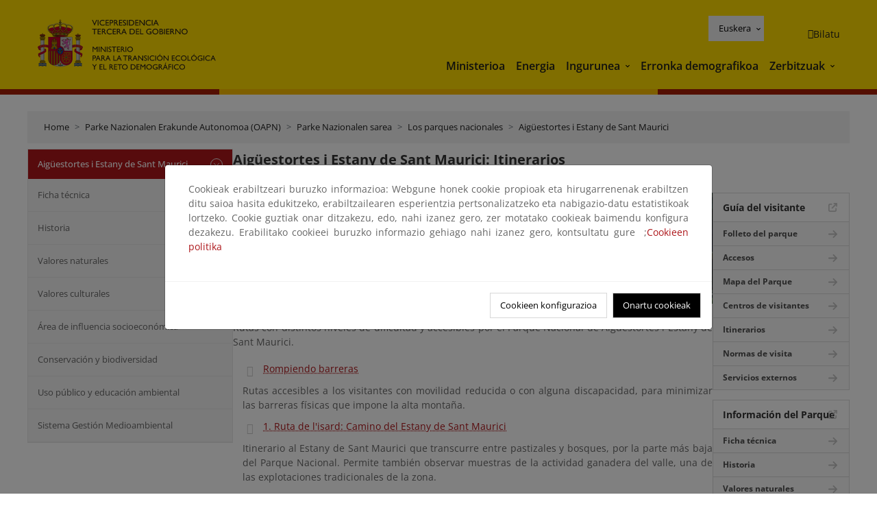

--- FILE ---
content_type: text/html; charset=UTF-8
request_url: https://www.miteco.gob.es/eu/parques-nacionales-oapn/red-parques-nacionales/parques-nacionales/aiguestortes/guia-visitante/itinerarios.html
body_size: 78091
content:

<!DOCTYPE HTML>
<html lang="eu">
    <head>
    <meta charset="UTF-8"/>
    <title>Aigüestortes i Estany de Sant Maurici: Itinerarios</title>
    <script defer="defer" type="text/javascript" src="https://rum.hlx.page/.rum/@adobe/helix-rum-js@%5E2/dist/rum-standalone.js" data-routing="ams=Ministerio Para La Transicion Ecologica"></script>
<script type="application/ld+json">
        {
            "@context" : "https://schema.org",
            "@type" : "WebSite",
            "name" : "Ministerio para la Transición Ecológica y el Reto Demográfico",
            "url" : "https://www.miteco.gob.es"
        }
    </script>
	<meta name="title" content="Aigüestortes i Estany de Sant Maurici: Itinerarios"/>
    
    
    <meta name="template" content="generic-page"/>
    <meta name="viewport" content="width=device-width, initial-scale=1"/>
    
    <meta property="og:image" content="https://www.miteco.gob.es/content/dam/miteco/miteco_logo.png"/>
    <meta name="twitter:image" content="https://www.miteco.gob.es/content/dam/miteco/miteco_logo.png"/>
    <meta name="twitter:card" content="summary"/>
    <meta property="og:title" content="Aigüestortes i Estany de Sant Maurici: Itinerarios"/>
    <meta property="og:site_name" content="Ministerio para la Transición Ecológica y el Reto Demográfico"/>
    <meta name="twitter:title" content="Aigüestortes i Estany de Sant Maurici: Itinerarios"/>
    <meta name="twitter:site" content="@mitecogob"/>
    <meta property="og:url" content="https://www.miteco.gob.es/eu/parques-nacionales-oapn/red-parques-nacionales/parques-nacionales/aiguestortes/guia-visitante/itinerarios.html"/>
	
	<script type="application/ld+json">
		{}
	</script>
	
		<link rel="alternate" hreflang="es" href="https://www.miteco.gob.es/es/parques-nacionales-oapn/red-parques-nacionales/parques-nacionales/aiguestortes/guia-visitante/itinerarios.html"/>
	
		<link rel="alternate" hreflang="ca" href="https://www.miteco.gob.es/ca/parques-nacionales-oapn/red-parques-nacionales/parques-nacionales/aiguestortes/guia-visitante/itinerarios.html"/>
	
		<link rel="alternate" hreflang="gl" href="https://www.miteco.gob.es/gl/parques-nacionales-oapn/red-parques-nacionales/parques-nacionales/aiguestortes/guia-visitante/itinerarios.html"/>
	
		<link rel="alternate" hreflang="eu" href="https://www.miteco.gob.es/eu/parques-nacionales-oapn/red-parques-nacionales/parques-nacionales/aiguestortes/guia-visitante/itinerarios.html"/>
	
		<link rel="alternate" hreflang="va" href="https://www.miteco.gob.es/va/parques-nacionales-oapn/red-parques-nacionales/parques-nacionales/aiguestortes/guia-visitante/itinerarios.html"/>
	
		<link rel="alternate" hreflang="en" href="https://www.miteco.gob.es/en/parques-nacionales-oapn/red-parques-nacionales/parques-nacionales/aiguestortes/guia-visitante/itinerarios.html"/>
	
		<link rel="alternate" hreflang="fr" href="https://www.miteco.gob.es/fr/parques-nacionales-oapn/red-parques-nacionales/parques-nacionales/aiguestortes/guia-visitante/itinerarios.html"/>
	
		<link rel="alternate" hreflang="x-default" href="https://www.miteco.gob.es/es/parques-nacionales-oapn/red-parques-nacionales/parques-nacionales/aiguestortes/guia-visitante/itinerarios.html"/>
	
    <meta property="og:description" content="Aigüestortes i Estany de Sant Maurici: Itinerarios"/>
    <meta name="twitter:description" content="Aigüestortes i Estany de Sant Maurici: Itinerarios"/>

    
    
<link rel="canonical" href="https://www.miteco.gob.es/eu/parques-nacionales-oapn/red-parques-nacionales/parques-nacionales/aiguestortes/guia-visitante/itinerarios.html"/>


    

	<link rel="apple-touch-icon-precomposed" sizes="57x57" href="/etc.clientlibs/miteco/clientlibs/clientlib-site/resources/images/favicons/apple-touch-icon-57x57.png"/>
	<link rel="apple-touch-icon-precomposed" sizes="114x114" href="/etc.clientlibs/miteco/clientlibs/clientlib-site/resources/images/favicons/apple-touch-icon-114x114.png"/>
	<link rel="apple-touch-icon-precomposed" sizes="72x72" href="/etc.clientlibs/miteco/clientlibs/clientlib-site/resources/images/favicons/apple-touch-icon-72x72.png"/>
	<link rel="apple-touch-icon-precomposed" sizes="144x144" href="/etc.clientlibs/miteco/clientlibs/clientlib-site/resources/images/favicons/apple-touch-icon-144x144.png"/>
	<link rel="apple-touch-icon-precomposed" sizes="60x60" href="/etc.clientlibs/miteco/clientlibs/clientlib-site/resources/images/favicons/apple-touch-icon-60x60.png"/>
	<link rel="apple-touch-icon-precomposed" sizes="120x120" href="/etc.clientlibs/miteco/clientlibs/clientlib-site/resources/images/favicons/apple-touch-icon-120x120.png"/>
	<link rel="apple-touch-icon-precomposed" sizes="76x76" href="/etc.clientlibs/miteco/clientlibs/clientlib-site/resources/images/favicons/apple-touch-icon-76x76.png"/>
	<link rel="apple-touch-icon-precomposed" sizes="152x152" href="/etc.clientlibs/miteco/clientlibs/clientlib-site/resources/images/favicons/apple-touch-icon-152x152.png"/>
	<link rel="icon" type="image/png" href="/etc.clientlibs/miteco/clientlibs/clientlib-site/resources/images/favicons/favicon-196x196.png" sizes="196x196"/>
	<link rel="icon" type="image/png" href="/etc.clientlibs/miteco/clientlibs/clientlib-site/resources/images/favicons/favicon-96x96.png" sizes="96x96"/>
	<link rel="icon" type="image/png" href="/etc.clientlibs/miteco/clientlibs/clientlib-site/resources/images/favicons/favicon-32x32.png" sizes="32x32"/>
	<link rel="icon" type="image/png" href="/etc.clientlibs/miteco/clientlibs/clientlib-site/resources/images/favicons/favicon-16x16.png" sizes="16x16"/>
	<link rel="icon" type="image/png" href="/etc.clientlibs/miteco/clientlibs/clientlib-site/resources/images/favicons/favicon-128.png" sizes="128x128"/>
	<meta name="application-name" content="Ministerio para la Transición Ecológica y el Reto Demográfico"/>
	<meta name="msapplication-TileColor" content="#FFDB00"/>
	<meta name="msapplication-TileImage" content="/etc.clientlibs/miteco/clientlibs/clientlib-site/resources/images/favicons/mstile-144x144.png"/>
	<meta name="msapplication-square70x70logo" content="/etc.clientlibs/miteco/clientlibs/clientlib-site/resources/images/favicons/mstile-70x70.png"/>
	<meta name="msapplication-square150x150logo" content="/etc.clientlibs/miteco/clientlibs/clientlib-site/resources/images/favicons/mstile-150x150.png"/>
	<meta name="msapplication-wide310x150logo" content="/etc.clientlibs/miteco/clientlibs/clientlib-site/resources/images/favicons/mstile-310x150.png"/>
	<meta name="msapplication-square310x310logo" content="/etc.clientlibs/miteco/clientlibs/clientlib-site/resources/images/favicons/mstile-310x310.png"/>





	
    <link rel="stylesheet" href="/etc.clientlibs/miteco/clientlibs/clientlib-base.min.css" type="text/css">








    
    
    

    

    


        <script type="text/javascript" src="//assets.adobedtm.com/0b30a60c973e/f690662d2564/launch-962e3e280c9b.min.js"></script>


    
    <script src="/etc.clientlibs/miteco/clientlibs/clientlib-dependencies.min.js"></script>


    
    <link rel="stylesheet" href="/etc.clientlibs/miteco/clientlibs/clientlib-dependencies.min.css" type="text/css">
<link rel="stylesheet" href="/etc.clientlibs/miterd/clientlibs/clientlib-dependencies.min.css" type="text/css">
<link rel="stylesheet" href="/etc.clientlibs/miterd/clientlibs/clientlib-site.min.css" type="text/css">
<link rel="stylesheet" href="/etc.clientlibs/miteco/clientlibs/clientlib-site.min.css" type="text/css">


    
    
    <script async src="/etc.clientlibs/core/wcm/components/commons/datalayer/v1/clientlibs/core.wcm.components.commons.datalayer.v1.min.js"></script>



    
    
</head>
    <body class="page basicpage" id="page-65710e5c48" data-cmp-data-layer-enabled>
        <script>
          window.adobeDataLayer = window.adobeDataLayer || [];
          adobeDataLayer.push({
              page: JSON.parse("{\x22page\u002D65710e5c48\x22:{\x22@type\x22:\x22miteco\/components\/page\x22,\x22repo:modifyDate\x22:\x222023\u002D07\u002D19T19:32:20Z\x22,\x22dc:title\x22:\x22Itinerarios\x22,\x22xdm:template\x22:\x22\/conf\/miteco\/settings\/wcm\/templates\/generic\u002Dpage\x22,\x22xdm:language\x22:\x22eu\x22,\x22xdm:tags\x22:[],\x22repo:path\x22:\x22\/content\/miteco\/es\/eu\/parques\u002Dnacionales\u002Doapn\/red\u002Dparques\u002Dnacionales\/parques\u002Dnacionales\/aiguestortes\/guia\u002Dvisitante\/itinerarios.html\x22}}"),
              event:'cmp:show',
              eventInfo: {
                  path: 'page.page\u002D65710e5c48'
              }
          });
        </script>
        
        
            




            
<div class="root container responsivegrid">

    
    <div id="container-0a7e5789e5" class="cmp-container">
        


<div class="aem-Grid aem-Grid--12 aem-Grid--default--12 ">
    
    <header class="experiencefragment aem-GridColumn aem-GridColumn--default--12"><div class="cmp-experiencefragment cmp-experiencefragment--header">

    



<div class="xf-content-height">
    

    
    <div id="container-dafb2a2c3b" class="cmp-container">
        


<div class="aem-Grid aem-Grid--12 aem-Grid--default--12 ">
    
    <div class="header-container container responsivegrid aem-GridColumn aem-GridColumn--default--12"><div class="header">
	<div class="main-header sticky mb-1 mb-md-2">
		<a class="link-skip" href="#container-wrapper">Skip to content</a>
		<div class="bt-container-xl content">
			<section class="header--main-left">
				<div class="image"><div data-cmp-is="image" data-cmp-src="/content/experience-fragments/miteco/language-masters/eu/site/header/master-es/_jcr_content/root/header_container/logoImage.coreimg{.width}.svg/1764659619226/header-logo.svg" data-asset-id="d30cd64a-601d-4012-bf98-a1896d0ea9da" id="image-9cda09569b" data-cmp-data-layer="{&#34;image-9cda09569b&#34;:{&#34;@type&#34;:&#34;miterd/components/image&#34;,&#34;repo:modifyDate&#34;:&#34;2025-12-02T07:13:39Z&#34;,&#34;dc:title&#34;:&#34;Ministerio para la Transición Ecológica y el Reto Demográfico&#34;,&#34;xdm:linkURL&#34;:&#34;/eu.html&#34;,&#34;image&#34;:{&#34;repo:id&#34;:&#34;d30cd64a-601d-4012-bf98-a1896d0ea9da&#34;,&#34;repo:modifyDate&#34;:&#34;2025-08-26T11:18:55Z&#34;,&#34;@type&#34;:&#34;image/svg+xml&#34;,&#34;repo:path&#34;:&#34;/content/dam/miterd/header/header_logo.svg&#34;}}}" data-cmp-hook-image="imageV3" class="cmp-image" itemscope itemtype="http://schema.org/ImageObject">
	<div class="image__wrapper">
		<button class="image__btn-zoom" title="Zoom"></button>
		<a class="cmp-image__link" href="https://www.miteco.gob.es/eu.html" target="_self" title="Ministerio para la Transición Ecológica y el Reto Demográfico">
				<img src="/content/experience-fragments/miteco/language-masters/eu/site/header/master-es/_jcr_content/root/header_container/logoImage.coreimg.svg/1764659619226/header-logo.svg" loading="lazy" class="cmp-image__image" itemprop="contentUrl" alt="Ministerio para la Transición Ecológica y el Reto Demográfico" title="Ministerio para la Transición Ecológica y el Reto Demográfico"/>
		</a>
		
		<meta itemprop="caption" content="Ministerio para la Transición Ecológica y el Reto Demográfico"/>
	</div>
</div>

    

</div>

				<div class="image">

    

</div>

			</section>
			<section class="header--main-right">
				<div class="header__navigation">
					<div class="header-right--top">
						<div class="languagenavigation">
	<div data-cmp-data-layer="{&#34;languagenavigation-051d16dc0a&#34;:{&#34;@type&#34;:&#34;core/wcm/components/languagenavigation/v2/languagenavigation&#34;,&#34;repo:modifyDate&#34;:&#34;2025-12-02T07:13:39Z&#34;}}" id="languagenavigation-051d16dc0a" class="dropdown">
	<button class="btn btn-secondary dropdown-toggle" type="button" id="dropdownMenuButton1" data-bs-toggle="dropdown" aria-expanded="false">
		Castellano
	</button>
	<ul class="dropdown-menu" aria-labelledby="dropdownMenuButton1">
		
    <li>
        
    <a href="#" target="_self" hreflang="es" lang="es" rel="alternate" class="dropdown-item">
        
			
				Castellano
			
        
			
        
			
        
			
        
			
        
			
        
			
        
    </a>

        
    </li>

	
		
    <li>
        
    <a href="#" target="_self" hreflang="ca" lang="ca" rel="alternate" class="dropdown-item">
        
			
        
			
				Català
			
        
			
        
			
        
			
        
			
        
			
        
    </a>

        
    </li>

	
		
    <li>
        
    <a href="#" target="_self" hreflang="gl" lang="gl" rel="alternate" class="dropdown-item">
        
			
        
			
        
			
				Galego
			
        
			
        
			
        
			
        
			
        
    </a>

        
    </li>

	
		
    <li>
        
    <a href="#" target="_self" hreflang="eu" lang="eu" rel="alternate" class="dropdown-item">
        
			
        
			
        
			
        
			
				Euskera
			
        
			
        
			
        
			
        
    </a>

        
    </li>

	
		
    <li>
        
    <a href="#" target="_self" hreflang="ca" lang="ca" rel="alternate" class="dropdown-item">
        
			
        
			
        
			
        
			
        
			
				Valencià
			
        
			
        
			
        
    </a>

        
    </li>

	
		
    <li>
        
    <a href="#" target="_self" hreflang="en" lang="en" rel="alternate" class="dropdown-item">
        
			
        
			
        
			
        
			
        
			
        
			
				English
			
        
			
        
    </a>

        
    </li>

	
		
    <li>
        
    <a href="#" target="_self" hreflang="fr" lang="fr" rel="alternate" class="dropdown-item">
        
			
        
			
        
			
        
			
        
			
        
			
        
			
				Français
			
        
    </a>

        
    </li>

	</ul>
</div>
	
    



	
    <script async src="/etc.clientlibs/miterd/clientlibs/clientlib-language-navigation.min.js"></script>



</div>

						<div class="button button--right-icon__header-search"><div class="button button--right-icon button--right-icon__header-search">
	
    

	<a id="button-f423257f0b" class="cmp-button" aria-label="Bilatu" data-cmp-clickable data-cmp-data-layer="{&#34;button-f423257f0b&#34;:{&#34;@type&#34;:&#34;miterd/components/button&#34;,&#34;repo:modifyDate&#34;:&#34;2025-12-02T07:13:39Z&#34;,&#34;dc:title&#34;:&#34;Bilatu&#34;,&#34;xdm:linkURL&#34;:&#34;/eu/buscador.html&#34;}}" href="/eu/buscador.html">
		
    <i class="ficon-search" aria-hidden="true"></i>

		<span class="cmp-button__text">Bilatu</span>
	</a>

</div>
</div>
					</div>
					<div><div class="header-menu">
	
    

    <nav class="navbar navbar-expand-xl ">
        <div class="container-fluid">
            <button class="navbar-toggler collapsed" type="button" data-bs-toggle="collapse" data-bs-target="#navbarSupportedContent" aria-controls="navbarSupportedContent" aria-expanded="false" aria-label="Toggle navigation">
                <div class="icon-menu">
                    <span></span>
                    <span></span>
                    <span></span>
                </div>
                <span class="menu-label">Menú</span>
                <span class="close-label">Cerrar</span>
            </button>
            <div class="collapse navbar-collapse" id="navbarSupportedContent">
                <ul class="navbar-nav me-auto mb-2 mb-lg-0">
                    <li class="nav-item ">
                        <a href="https://www.miteco.gob.es/eu/ministerio.html" target="_self" class="nav-link">
                            Ministerioa
                        </a>
						
                        
                        
                    </li>
                
                    <li class="nav-item ">
                        <a href="https://www.miteco.gob.es/eu/energia.html" target="_self" class="nav-link">
                            Energia
                        </a>
						
                        
                        
                    </li>
                
                    <li class="nav-item dropdown">
                        
						<a href="https://www.miteco.gob.es/eu.html" class="nav-link">
							Ingurunea
						</a>
                        <a class="nav-link dropdown-toggle nav-link__arrow" href="#" id="navbarDropdown2" role="button" data-bs-toggle="dropdown" aria-expanded="false" title="Ingurunea">
                            <span class="sr-only">Ingurunea</span>
                        </a>
                        <ul class="dropdown-menu" aria-labelledby="navbarDropdown2">
                            <li>
                                <a class="dropdown-item" href="https://www.miteco.gob.es/eu/agua/temas.html" target="_self">
                                    Ura
                                </a>
                            </li>
<li>
                                <a class="dropdown-item" href="https://www.miteco.gob.es/eu/cambio-climatico/temas.html" target="_self">
                                    Klima-aldaketa
                                </a>
                            </li>
<li>
                                <a class="dropdown-item" href="https://www.miteco.gob.es/eu/costas/temas.html" target="_self">
                                    Kostaldeak eta itsas ingurunea
                                </a>
                            </li>
<li>
                                <a class="dropdown-item" href="https://www.miteco.gob.es/eu/biodiversidad/temas.html" target="_self">
                                    Biodibertsitatea
                                </a>
                            </li>
<li>
                                <a class="dropdown-item" href="https://www.miteco.gob.es/eu/calidad-y-evaluacion-ambiental/temas.html" target="_self">
                                    Kalitate eta Ingurumen Ebaluazioa
                                </a>
                            </li>

                        </ul>
                    </li>
                
                    <li class="nav-item ">
                        <a href="https://www.miteco.gob.es/eu/reto-demografico.html" target="_self" class="nav-link">
                            Erronka demografikoa
                        </a>
						
                        
                        
                    </li>
                
                    <li class="nav-item dropdown">
                        
						<a href="#" class="nav-link">
							Zerbitzuak
						</a>
                        <a class="nav-link dropdown-toggle nav-link__arrow" href="#" id="navbarDropdown4" role="button" data-bs-toggle="dropdown" aria-expanded="false" title="Zerbitzuak">
                            <span class="sr-only">Zerbitzuak</span>
                        </a>
                        <ul class="dropdown-menu" aria-labelledby="navbarDropdown4">
                            <li>
                                <a class="dropdown-item" href="https://sede.miteco.gob.es/" target="_blank">
                                    Egoitza elektronikoa
                                </a>
                            </li>
<li>
                                <a class="dropdown-item" href="https://www.miteco.gob.es/eu/ministerio/atencion-a-la-ciudadania.html" target="_self">
                                    Herritarrarentzako arreta
                                </a>
                            </li>
<li>
                                <a class="dropdown-item" href="https://www.miteco.gob.es/eu/cartografia-y-sig.html" target="_self">
                                    Kartografia eta GIS
                                </a>
                            </li>
<li>
                                <a class="dropdown-item" href="https://www.datosabiertos.miteco.gob.es/eu.html" target="_blank">
                                    Datu irekien
                                </a>
                            </li>
<li>
                                <a class="dropdown-item" href="https://www.miteco.gob.es/eu/ministerio/empleo-publico.html" target="_self">
                                    Eskaintza publikoa
                                </a>
                            </li>
<li>
                                <a class="dropdown-item" href="https://sites.google.com/gl.miteco.gob.es/estadisticas/" target="_blank">
                                    Estatistikak
                                </a>
                            </li>
<li>
                                <a class="dropdown-item" href="https://www.miteco.gob.es/eu/ministerio/servicios/participacion-publica.html" target="_self">
                                    Parte-hartze publikoa
                                </a>
                            </li>

                        </ul>
                    </li>
                </ul>
            </div>
        </div>
    </nav>

</div>
</div>
				</div>
			</section>
		</div>
	</div>
</div>
</div>

    
</div>

    </div>

    

</div></div>

    

</header>
<main class="container responsivegrid aem-GridColumn aem-GridColumn--default--12">

    
    <div id="container-wrapper" class="cmp-container">
        


<div class="aem-Grid aem-Grid--12 aem-Grid--tablet--12 aem-Grid--default--12 aem-Grid--phone--12 aem-Grid--sm--12 aem-Grid--lg--12 ">
    
    <div class="subheader aem-GridColumn aem-GridColumn--default--12">
	
    

	

</div>
<div class="action-bar breadcrumb aem-GridColumn--lg--12 aem-GridColumn--sm--none aem-GridColumn--default--none aem-GridColumn--offset--phone--0 aem-GridColumn--offset--default--0 aem-GridColumn--offset--lg--0 aem-GridColumn--lg--none aem-GridColumn--tablet--12 aem-GridColumn--offset--tablet--0 aem-GridColumn--phone--none aem-GridColumn--phone--12 aem-GridColumn--offset--sm--0 aem-GridColumn--tablet--none aem-GridColumn aem-GridColumn--sm--12 aem-GridColumn--default--12">
	
    

	<div class="action-bar">
		<div class="action-bar__wrapper mb-8">
			<breadcrumb>
				<nav style="--bs-breadcrumb-divider: '>';" aria-label="breadcrumb">
					<ol class="breadcrumb">
						<li class="breadcrumb-item ">
							<a href="/eu.html">Home</a>
							<meta itemprop="position" content="1"/>
						</li>
					
						<li class="breadcrumb-item ">
							<a href="/eu/parques-nacionales-oapn.html">Parke Nazionalen Erakunde Autonomoa (OAPN)</a>
							<meta itemprop="position" content="2"/>
						</li>
					
						<li class="breadcrumb-item ">
							<a href="/eu/parques-nacionales-oapn/red-parques-nacionales.html">Parke Nazionalen sarea</a>
							<meta itemprop="position" content="3"/>
						</li>
					
						<li class="breadcrumb-item ">
							<a href="/eu/parques-nacionales-oapn/red-parques-nacionales/parques-nacionales.html">Los parques nacionales</a>
							<meta itemprop="position" content="4"/>
						</li>
					
						<li class="breadcrumb-item ">
							<a href="/eu/parques-nacionales-oapn/red-parques-nacionales/parques-nacionales/aiguestortes.html">Aigüestortes i Estany de Sant Maurici</a>
							<meta itemprop="position" content="5"/>
						</li>
					</ol>
				</nav>
			</breadcrumb>
		</div>
	</div>
</div>
<div class="container responsivegrid aem-GridColumn--sm--none aem-GridColumn--default--none aem-GridColumn--tablet--3 aem-GridColumn--offset--phone--0 aem-GridColumn--offset--default--0 aem-GridColumn--lg--3 aem-GridColumn--offset--lg--0 aem-GridColumn--lg--none aem-GridColumn--offset--tablet--0 aem-GridColumn--phone--none aem-GridColumn--phone--12 aem-GridColumn--offset--sm--0 aem-GridColumn--tablet--none aem-GridColumn aem-GridColumn--sm--12 aem-GridColumn--default--3">

    
    
    
    <div id="container-400e971e46" class="cmp-container">
        
        <div class="menu navigation">
	
    

	<div class="menu-bar">
		<div class="menu-bar__wrapper">
			<button class="btn btn--red" id="btnNavigation">
				<i class="fas fa-chevron-right me-8">Navegación</i>
			</button>
			<div class="accordion d-none d-md-block" id="menuBar">
				
					
					
					
					
						
						
	
	
	<div class="accordion-item is-opened">
		
		
		
		
			<div id="heading_1769381886307" class="accordion-header">
				<div class="accordion-button">
					<a href="https://www.miteco.gob.es/eu/parques-nacionales-oapn/red-parques-nacionales/parques-nacionales/aiguestortes.html" class="accordion-header__link">
						Aigüestortes i Estany de Sant Maurici
					</a>
					<button class="accordion-button__icon collapsed" type="button" data-bs-toggle="collapse" data-bs-target="#aiguestortes_1769381886307" aria-expanded="true" aria-controls="aiguestortes_1769381886307" aria-labelledby="heading_1769381886307">
					</button>
				</div>
			</div>
			<div id="aiguestortes_1769381886307" class="accordion-collapse collapse show" data-bs-parent="#menuBar">
				<div class="accordion-body">
					<ul class="accordion-body__list">
						
						<li class="accordion-body__list-item">
							
							
							
							
						</li>
					
						
						<li class="accordion-body__list-item">
							
							<a href="https://www.miteco.gob.es/eu/parques-nacionales-oapn/red-parques-nacionales/parques-nacionales/aiguestortes/ficha-tecnica.html">
								Ficha técnica
							</a>
							
							
						</li>
					
						
						<li class="accordion-body__list-item">
							
							<a href="https://www.miteco.gob.es/eu/parques-nacionales-oapn/red-parques-nacionales/parques-nacionales/aiguestortes/historia.html">
								Historia
							</a>
							
							
						</li>
					
						
						<li class="accordion-body__list-item">
							
							<a href="https://www.miteco.gob.es/eu/parques-nacionales-oapn/red-parques-nacionales/parques-nacionales/aiguestortes/valores-naturales.html">
								Valores naturales
							</a>
							
							
						</li>
					
						
						<li class="accordion-body__list-item">
							
							<a href="https://www.miteco.gob.es/eu/parques-nacionales-oapn/red-parques-nacionales/parques-nacionales/aiguestortes/valores-culturales.html">
								Valores culturales
							</a>
							
							
						</li>
					
						
						<li class="accordion-body__list-item">
							
							<a href="https://www.miteco.gob.es/eu/parques-nacionales-oapn/red-parques-nacionales/parques-nacionales/aiguestortes/area-influencia.html">
								Área de influencia socioeconómica
							</a>
							
							
						</li>
					
						
						<li class="accordion-body__list-item">
							
							<a href="https://www.miteco.gob.es/eu/parques-nacionales-oapn/red-parques-nacionales/parques-nacionales/aiguestortes/conservacion-biodiversidad.html">
								Conservación y biodiversidad
							</a>
							
							
						</li>
					
						
						<li class="accordion-body__list-item">
							
							<a href="https://www.miteco.gob.es/eu/parques-nacionales-oapn/red-parques-nacionales/parques-nacionales/aiguestortes/uso-publico-educacion-ambiental.html">
								Uso público y educación ambiental
							</a>
							
							
						</li>
					
						
						<li class="accordion-body__list-item">
							
							
							
							
						</li>
					
						
						<li class="accordion-body__list-item">
							
							
							
							
						</li>
					
						
						<li class="accordion-body__list-item">
							
							<a href="https://www.miteco.gob.es/eu/parques-nacionales-oapn/red-parques-nacionales/parques-nacionales/aiguestortes/sistema-gestion-medioambiental.html">
								Sistema Gestión Medioambiental
							</a>
							
							
						</li>
					
						
						<li class="accordion-body__list-item">
							
							
							
							
						</li>
					</ul>
				</div>
			</div>
		
	</div>

					
					
					
				
					
					
					
					
					
					
				
					
					
					
					
					
					
				
					
					
					
					
					
					
				
					
					
					
					
					
					
				
					
					
					
					
					
					
				
					
					
					
					
					
					
				
					
					
					
					
					
					
				
					
					
					
					
					
					
				
					
					
					
					
					
					
				
					
					
					
					
					
					
				
			</div>
		</div>
	</div>

</div>

        
    </div>

</div>
<div class="container responsivegrid aem-GridColumn--sm--none aem-GridColumn--default--none aem-GridColumn--lg--9 aem-GridColumn--offset--phone--0 aem-GridColumn--offset--default--0 aem-GridColumn--offset--lg--0 aem-GridColumn--lg--none aem-GridColumn--offset--tablet--0 aem-GridColumn--phone--none aem-GridColumn--phone--12 aem-GridColumn--offset--sm--0 aem-GridColumn--tablet--none aem-GridColumn--default--9 aem-GridColumn aem-GridColumn--tablet--9 aem-GridColumn--sm--12">

    
    <div id="container-274fd12757" class="cmp-container">
        


<div class="aem-Grid aem-Grid--9 aem-Grid--tablet--9 aem-Grid--default--9 aem-Grid--phone--12 aem-Grid--sm--12 aem-Grid--lg--9 ">
    
    <div class="title aem-GridColumn--phone--12 aem-GridColumn--default--9 aem-GridColumn aem-GridColumn--tablet--9 aem-GridColumn--sm--12 aem-GridColumn--lg--9"><div data-cmp-data-layer="{&#34;title-2f846cc7df&#34;:{&#34;@type&#34;:&#34;core/wcm/components/title/v3/title&#34;,&#34;repo:modifyDate&#34;:&#34;2022-11-02T15:00:04Z&#34;,&#34;dc:title&#34;:&#34;Aigüestortes i Estany de Sant Maurici: Itinerarios&#34;}}" id="aiguestortes-i-estany-de-sant-maurici_-itinerarios" class="cmp-title">
    <h1 class="cmp-title__text">Aigüestortes i Estany de Sant Maurici: Itinerarios</h1>
</div>

    
</div>
<div class="container responsivegrid aem-GridColumn--phone--12 aem-GridColumn--default--9 aem-GridColumn aem-GridColumn--tablet--9 aem-GridColumn--sm--12 aem-GridColumn--lg--9">

    
    
    
    <div id="container-06e1dbd2b4" class="cmp-container">
        
        
        
    </div>

</div>
<div class="container responsivegrid aem-GridColumn--sm--none aem-GridColumn--default--none aem-GridColumn--offset--phone--0 aem-GridColumn--lg--7 aem-GridColumn--offset--default--0 aem-GridColumn--offset--lg--0 aem-GridColumn--lg--none aem-GridColumn--offset--tablet--0 aem-GridColumn--phone--none aem-GridColumn--phone--12 aem-GridColumn--offset--sm--0 aem-GridColumn--tablet--none aem-GridColumn aem-GridColumn--default--7 aem-GridColumn--sm--12 aem-GridColumn--tablet--7">

    
    <div id="container-7a96f3e3a4" class="cmp-container">
        


<div class="aem-Grid aem-Grid--7 aem-Grid--tablet--7 aem-Grid--default--7 aem-Grid--phone--12 aem-Grid--sm--12 aem-Grid--lg--7 ">
    
    <div class="carousel-container container responsivegrid aem-GridColumn--phone--12 aem-GridColumn aem-GridColumn--default--7 aem-GridColumn--sm--12 aem-GridColumn--tablet--7 aem-GridColumn--lg--7">
	<section class="carousel-container__wrapper" data-autoplay="true" data-delay="5000">
		<div class="carousel-container__slider">
			<div class="carousel-container__item">
				
	
		
			<img src="/eu/parques-nacionales-oapn/red-parques-nacionales/parques-nacionales/aiguestortes/guia-visitante/itinerarios/_jcr_content/root/container/container-main/container-content/carousel_container/carousel_item2.coreimg.png/1688404496979/aigues-chillida-tcm30-59503.png" alt="Els Encantats. A.Añó"/>
		
	
	
    




			</div>
		</div>
	</section>
	
	

</div>
<div class="text aem-GridColumn--phone--12 aem-GridColumn aem-GridColumn--default--7 aem-GridColumn--sm--12 aem-GridColumn--tablet--7 aem-GridColumn--lg--7">
<div data-cmp-data-layer="{&#34;text-7d2e386d8f&#34;:{&#34;@type&#34;:&#34;miterd/components/text&#34;,&#34;xdm:text&#34;:&#34;\n            &lt;p>Rutas con distintos niveles de dificultad y accesibles por el Parque Nacional de Aigüestortes i Estany de Sant Maurici.&lt;/p>\n          &#34;}}" id="text-7d2e386d8f" class="cmp-text">
    
            <p>Rutas con distintos niveles de dificultad y accesibles por el Parque Nacional de Aigüestortes i Estany de Sant Maurici.</p>
          
</div>

    

</div>
<div class="links-list aem-GridColumn--phone--12 aem-GridColumn aem-GridColumn--default--7 aem-GridColumn--sm--12 aem-GridColumn--tablet--7 aem-GridColumn--lg--7">
	
    

	
		
		
		<ul>
			<li>
				<div class="links-list__item-title">
					<a href="https://www.miteco.gob.es/eu/red-parques-nacionales/nuestros-parques/aiguestortes/guia-visitante/rompiendo-barreras.html" class="ficon-link">Rompiendo barreras</a>
				</div>
				
			</li>
		
			<li>
				<div class="links-list__item-title">
					Rutas accesibles a los visitantes con movilidad reducida o con alguna discapacidad, para minimizar las barreras físicas que impone la alta montaña.
				</div>
				
			</li>
		
			<li>
				<div class="links-list__item-title">
					<a href="https://www.miteco.gob.es/eu/red-parques-nacionales/nuestros-parques/aiguestortes/guia-visitante/isard-sarrio.html" class="ficon-link">1. Ruta de l&#39;isard: Camino del Estany de Sant Maurici </a>
				</div>
				
			</li>
		
			<li>
				<div class="links-list__item-title">
					Itinerario al Estany de Sant Maurici que transcurre entre pastizales y bosques, por la parte más baja del Parque Nacional. Permite también observar muestras de la actividad ganadera del valle, una de las explotaciones tradicionales de la zona.
				</div>
				
			</li>
		
			<li>
				<div class="links-list__item-title">
					<a href="https://www.miteco.gob.es/eu/red-parques-nacionales/nuestros-parques/aiguestortes/guia-visitante/vall-monestero.html" class="ficon-link">2. La Vall de Monestero</a>
				</div>
				
			</li>
		
			<li>
				<div class="links-list__item-title">
					Itinerario no muy largo (desde el Estany de Sant Maurici al Estany de Monestero) que permite la observación de fenómenos como las aigüestortes, que son muy representativos del Parque.
				</div>
				
			</li>
		
			<li>
				<div class="links-list__item-title">
					<a href="https://www.miteco.gob.es/eu/red-parques-nacionales/nuestros-parques/aiguestortes/guia-visitante/cascada-gerber.html" class="ficon-link">3. La Cascada de Gerber</a>
				</div>
				
			</li>
		
			<li>
				<div class="links-list__item-title">
					La recuperación del antiguo camino que utilizaban los arrieros del puerto de la Bonaigua y la construcción del mirador de Gerber permite acercarnos fácilmente hasta los pies de esta cascada que cae desde el valle suspendido de Gerber. 
				</div>
				
			</li>
		
			<li>
				<div class="links-list__item-title">
					<a href="https://www.miteco.gob.es/eu/red-parques-nacionales/nuestros-parques/aiguestortes/guia-visitante/agulles-amitges.html" class="ficon-link">4. Hacia las Agulles D&#39;Amitges</a>
				</div>
				
			</li>
		
			<li>
				<div class="links-list__item-title">
					Un itinerario clásico que permite disfrutar de una vista expléndida sobre los valles que rodean el estany de Sant Maurici y visitar las espectaculares zonas lacustres de Ratera y Amitges. 
				</div>
				
			</li>
		
			<li>
				<div class="links-list__item-title">
					<a href="https://www.miteco.gob.es/eu/red-parques-nacionales/nuestros-parques/aiguestortes/guia-visitante/mirador-estany-sant-maurici.html" class="ficon-link">5. El Mirador del Estany de Sant Maurici </a>
				</div>
				
			</li>
		
			<li>
				<div class="links-list__item-title">
					Itinerario desde el Estany de Sant Maurici, pasando por el Estany de Ratera, hasta el mirador, ideal para tener una visión general de la cuenca alta del río Escrita y que permite observar durante todo el recorrido un paisaje realmente espectacular.
				</div>
				
			</li>
		
			<li>
				<div class="links-list__item-title">
					<a href="https://www.miteco.gob.es/eu/red-parques-nacionales/nuestros-parques/aiguestortes/guia-visitante/camino-sant-maurici-portarro.html" class="ficon-link">6. Camino de Sant Maurici al Portarró d&#39;Espot</a>
				</div>
				
			</li>
		
			<li>
				<div class="links-list__item-title">
					Este itinerario forma parte de la travesía entre el valle del río Escrita (Pallars Sobirà) y la ribera de Sant Nicolau (Alta Ribagorça), que se ha convertido en una ruta clásica del Parque.
				</div>
				
			</li>
		
			<li>
				<div class="links-list__item-title">
					<a href="https://www.miteco.gob.es/eu/red-parques-nacionales/nuestros-parques/aiguestortes/guia-visitante/caballo-montanas.html" class="ficon-link">7. A caballo de las montañas</a>
				</div>
				
			</li>
		
			<li>
				<div class="links-list__item-title">
					Esta ruta nos permitirá observar con mucha claridad el cambio que experimenta la vegetación a medida que ganamos altitud. Pasaremos por bosques de pino albar o silvestre, por bosques de abeto y pino negro, por bosques de caducifolios que cierran claros abiertos y llegaremos hasta el piso alpino, donde solamente los pastos crecen a placer, entre las rocas.
				</div>
				
			</li>
		
			<li>
				<div class="links-list__item-title">
					<a href="https://www.miteco.gob.es/eu/red-parques-nacionales/nuestros-parques/aiguestortes/guia-visitante/abetos-mata-gerdar.html" class="ficon-link">8. Ruta de los Abetos: la Mata y el Gerdar </a>
				</div>
				
			</li>
		
			<li>
				<div class="links-list__item-title">
					Itinerario ideal para recorrer el abetal más importante de la Península Ibérica: la Mata de Valencia.
				</div>
				
			</li>
		
			<li>
				<div class="links-list__item-title">
					<a href="https://www.miteco.gob.es/eu/red-parques-nacionales/nuestros-parques/aiguestortes/guia-visitante/valle-colgado-gerber.html" class="ficon-link">9. Un Valle Colgado: Gerber</a>
				</div>
				
			</li>
		
			<li>
				<div class="links-list__item-title">
					Itinerario hasta el Estany de Gerber, muy adecuado para observar fenómenos de erosión glaciar. 
				</div>
				
			</li>
		
			<li>
				<div class="links-list__item-title">
					<a href="https://www.miteco.gob.es/eu/red-parques-nacionales/nuestros-parques/aiguestortes/guia-visitante/ruta-nutria.html" class="ficon-link">10. Ruta de la Nutria (Llúdriga): Hacia Llebreta y Aigüestortes</a>
				</div>
				
			</li>
		
			<li>
				<div class="links-list__item-title">
					Un recorrido muy pedagógico por el &#34;mundo de los glaciares cuaternarios&#34; que permite alcanzar también una buena visión del piso montano del Parque (palanca de la Molina-Estany de Llebreta-Planell de Aigüestortes).
				</div>
				
			</li>
		
			<li>
				<div class="links-list__item-title">
					<a href="https://www.miteco.gob.es/eu/red-parques-nacionales/nuestros-parques/aiguestortes/guia-visitante/circuito-aiguestortes.html" class="ficon-link">11. Circuito de Aigüestortes</a>
				</div>
				
			</li>
		
			<li>
				<div class="links-list__item-title">
					Itinerario recomendado a todos los visitantes del Parque, que permite conocer uno de los lugares más plácidos de todos los Pirineos, el Planell d’Aigüestortes.
				</div>
				
			</li>
		
			<li>
				<div class="links-list__item-title">
					<a href="https://www.miteco.gob.es/eu/red-parques-nacionales/nuestros-parques/aiguestortes/guia-visitante/estany-llong-portarro-espot.html" class="ficon-link">12. Camino del Estany Llong i el Portarró D&#39;Espot </a>
				</div>
				
			</li>
		
			<li>
				<div class="links-list__item-title">
					Recorrido de dificultad moderada, con un perfil longitudinal escalonado que hace muy agradable el paseo (Planell d’Aigüestortes-Estany Llong-Estany Redó-Portarró d’Espot).
				</div>
				
			</li>
		
			<li>
				<div class="links-list__item-title">
					<a href="https://www.miteco.gob.es/eu/red-parques-nacionales/nuestros-parques/aiguestortes/guia-visitante/ruta-marmota.html" class="ficon-link">13. Ruta de la Marmota: Hacia el Estany Negre </a>
				</div>
				
			</li>
		
			<li>
				<div class="links-list__item-title">
					Un camino bien trazado que es la puerta a la cuenca alta de la ribera de Caldes (Presa de Cavallers-Planell de Riumalo-Estany Negre).
				</div>
				
			</li>
		
			<li>
				<div class="links-list__item-title">
					<a href="https://www.miteco.gob.es/eu/red-parques-nacionales/nuestros-parques/aiguestortes/guia-visitante/estanys-gemena.html" class="ficon-link">14. Los Estanys Gémena</a>
				</div>
				
			</li>
		
			<li>
				<div class="links-list__item-title">
					Un recorrido ejemplar para ver la zonación altitudinal de pisos (Caldes de Boí-Planell de Llubriqueto-Estanys Gémena). 
				</div>
				
			</li>
		
			<li>
				<div class="links-list__item-title">
					<a href="https://www.miteco.gob.es/eu/red-parques-nacionales/nuestros-parques/aiguestortes/guia-visitante/estanys-pesso.html" class="ficon-link">15. Hacia los Estanys del Pessó</a>
				</div>
				
			</li>
		
			<li>
				<div class="links-list__item-title">
					Itinerario desde el Puente de Sant Martí al Estanys del Pessó, con sendero bien marcado (coincidiendo con el GR-11) hasta la Boïga de Salam, después sólo está señalizado con hitos.
				</div>
				
			</li>
		
			<li>
				<div class="links-list__item-title">
					<a href="https://www.miteco.gob.es/eu/red-parques-nacionales/nuestros-parques/aiguestortes/guia-visitante/camino-rus.html" class="ficon-link">16. El camino de Rus</a>
				</div>
				
			</li>
		
			<li>
				<div class="links-list__item-title">
					Desde la cubeta glacial ocupada por el embalse de Sallente, continuando por el camino tradicional que nos llevará desde la Conca de Tremp por el Port de Rus hasta el valle de Boí.
				</div>
				
			</li>
		
			<li>
				<div class="links-list__item-title">
					<a href="https://www.miteco.gob.es/eu/red-parques-nacionales/nuestros-parques/aiguestortes/guia-visitante/estany-tort.html" class="ficon-link">17. El valle del Estany Tort</a>
				</div>
				
			</li>
		
			<li>
				<div class="links-list__item-title">
					Este itinerario, largo pero sencillo, transcurre entre lagos de gran longitud y superficie, siempre bajo la vigilancia del pico de Tort.
				</div>
				
			</li>
		
			<li>
				<div class="links-list__item-title">
					<a href="https://www.miteco.gob.es/eu/red-parques-nacionales/nuestros-parques/aiguestortes/guia-visitante/estany-saburo.html" class="ficon-link">18. Camino del Estany de Saburó</a>
				</div>
				
			</li>
		
			<li>
				<div class="links-list__item-title">
					El itinerario coincide con un tramo del sendero de gran recorrido GR 11-20 estando bien señalizado. Su principal atractivo son los inmensos lagos de aguas limpias y profundas.
				</div>
				
			</li>
		
			<li>
				<div class="links-list__item-title">
					<a href="https://www.miteco.gob.es/eu/red-parques-nacionales/nuestros-parques/aiguestortes/guia-visitante/estanys-mainera.html" class="ficon-link">19. Los Estanys de la Mainera</a>
				</div>
				
			</li>
		
			<li>
				<div class="links-list__item-title">
					El valle de la Mainera presenta un indudable interés geológico, ya que en él se puede apreciar claramente el contacto entre los diferentes materiales que constituyen el substrato rocoso del Parque.
				</div>
				
			</li>
		
			<li>
				<div class="links-list__item-title">
					<a href="https://www.miteco.gob.es/eu/red-parques-nacionales/nuestros-parques/aiguestortes/guia-visitante/conangles-rius.html" class="ficon-link">20. Los valles de Conangles y Rius</a>
				</div>
				
			</li>
		
			<li>
				<div class="links-list__item-title">
					Por el valle de Sant Nicolau, cruzando el puerto de Rius hasta el valle del mismo nombre
				</div>
				
			</li>
		
			<li>
				<div class="links-list__item-title">
					<a href="https://www.miteco.gob.es/eu/red-parques-nacionales/nuestros-parques/aiguestortes/guia-visitante/circ-colomers.html" class="ficon-link">21. EL Gran Circ de Colomèrs</a>
				</div>
				
			</li>
		
			<li>
				<div class="links-list__item-title">
					En el circo de Colomèrs se encuentra la mayor concentración de lagos de los Pirineos.
				</div>
				
			</li>
		
			<li>
				<div class="links-list__item-title">
					<a href="https://www.miteco.gob.es/eu/red-parques-nacionales/nuestros-parques/aiguestortes/guia-visitante/valle-besiberri.html" class="ficon-link">22. EL valle de Besiberri</a>
				</div>
				
			</li>
		
			<li>
				<div class="links-list__item-title">
					Este itinerario permite apreciar magníficos hayedos. También es un buen lugar para observar el perfil escalonado del valle y las cascadas, resultado de la acción de los antiguos glaciares.
				</div>
				
			</li>
		
			<li>
				<div class="links-list__item-title">
					<a href="https://www.miteco.gob.es/eu/red-parques-nacionales/nuestros-parques/aiguestortes/guia-visitante/camins-vius.html" class="ficon-link">23. Camins Vius</a>
				</div>
				
			</li>
		
			<li>
				<div class="links-list__item-title">
					Esta ruta persigue la promoción del senderismo como instrumento de desarrollo local a través de la creación de un itinerario de circunvalación del parque, partiendo de la recuperación de los caminos históricos que desde tiempos inmemoriales han comunicado los valles que lo rodean.
				</div>
				
			</li>
		
			<li>
				<div class="links-list__item-title">
					<a href="https://www.miteco.gob.es/eu/red-parques-nacionales/nuestros-parques/aiguestortes/guia-visitante/sendero-pirenaico-gr-11-18.html" class="ficon-link">24. Sendero pirenaico GR-11 y GR-11-18 (Variante norte)</a>
				</div>
				
			</li>
		
			<li>
				<div class="links-list__item-title">
					Recorrido de 3 días de duración (Espitau de Vielha-refugio de la Restanca-refugio de Colomèrs-Estany de Sant Maurici). El itinerario atraviesa diversos valles y acumula un desnivel altitudinal importante, sólo recomendado para personas con buena preparación física y con experiencia en la alta montaña.
				</div>
				
			</li>
		
			<li>
				<div class="links-list__item-title">
					<a href="https://www.miteco.gob.es/eu/red-parques-nacionales/nuestros-parques/aiguestortes/guia-visitante/sendero-pirenaico-gr11-20.html" class="ficon-link">25. Sendero Pirenaico GR-11-20 (Variante sur)</a>
				</div>
				
			</li>
		
			<li>
				<div class="links-list__item-title">
					Recorrido de 3 días de duración (Espot-Estany Tort de Peguera-Coll de Saburó-refugio de Colomina-Collada de Fontsobirana-Vall de Riqüerna-Port de Rus-Taüll). El itinerario atraviesa diversos valles y está recomendado para grupos reducidos con experiencia en la alta montaña.
				</div>
				
			</li>
		
			<li>
				<div class="links-list__item-title">
					<a href="https://www.miteco.gob.es/eu/red-parques-nacionales/nuestros-parques/aiguestortes/guia-visitante/travesia-refugios.html" class="ficon-link">26. Travesía de los refugios</a>
				</div>
				
			</li>
		
			<li>
				<div class="links-list__item-title">
					Travesía de larga duración planteada en nueve etapas, que se pueden realizar entre 7 y 9 días y que proporciona un buen conocimiento del Parque. Cada etapa parte de un refugio.
				</div>
				
			</li>
		</ul>
	

</div>

    
</div>

    </div>

    
</div>
<div class="container responsivegrid aem-GridColumn--lg--2 aem-GridColumn--sm--none aem-GridColumn--default--none aem-GridColumn--tablet--2 aem-GridColumn--offset--phone--0 aem-GridColumn--offset--default--0 aem-GridColumn--offset--lg--0 aem-GridColumn--lg--none aem-GridColumn--offset--tablet--0 aem-GridColumn--phone--none aem-GridColumn--phone--12 aem-GridColumn--offset--sm--0 aem-GridColumn--tablet--none aem-GridColumn aem-GridColumn--sm--12 aem-GridColumn--default--2">

    
    
    
    <div id="container-d042eea9db" class="cmp-container">
        
        <div class="links-list links-list--side-highlights">
	
    

	
		<h2 class="links-list__title">
			Guía del visitante
		</h2>
		
		<ul>
			<li>
				<div class="links-list__item-title">
					<a href="/content/dam/miteco/es/parques-nacionales-oapn/red-parques-nacionales/parques-nacionales/2014_oapn_esp_tcm30-59995.pdf" target="_blank" class="ficon-pdf-file">Folleto del parque</a>
				</div>
				<div class="links-list__item-description">
					folleto aiguestortes
				</div>
			</li>
		
			<li>
				<div class="links-list__item-title">
					<a href="https://www.miteco.gob.es/eu/red-parques-nacionales/nuestros-parques/aiguestortes/guia-visitante/accesos.html" class="ficon-link">Accesos</a>
				</div>
				<div class="links-list__item-description">
					accesos aiguestortes
				</div>
			</li>
		
			<li>
				<div class="links-list__item-title">
					<a href="https://www.miteco.gob.es/eu/red-parques-nacionales/nuestros-parques/aiguestortes/guia-visitante/mapa.html" class="ficon-link">Mapa del Parque</a>
				</div>
				<div class="links-list__item-description">
					mapa aiguestortes
				</div>
			</li>
		
			<li>
				<div class="links-list__item-title">
					<a href="https://www.miteco.gob.es/eu/red-parques-nacionales/nuestros-parques/aiguestortes/guia-visitante/centros.html" class="ficon-link">Centros de visitantes</a>
				</div>
				<div class="links-list__item-description">
					centros aiguestortes
				</div>
			</li>
		
			<li>
				<div class="links-list__item-title">
					<a href="https://www.miteco.gob.es/eu/red-parques-nacionales/nuestros-parques/aiguestortes/guia-visitante/itinerarios.html" class="ficon-link">Itinerarios</a>
				</div>
				<div class="links-list__item-description">
					Itinerarios aiguestortes
				</div>
			</li>
		
			<li>
				<div class="links-list__item-title">
					<a href="https://www.miteco.gob.es/eu/red-parques-nacionales/nuestros-parques/aiguestortes/guia-visitante/recomendaciones.html" class="ficon-link">Normas de visita</a>
				</div>
				<div class="links-list__item-description">
					Normas aiguestortes
				</div>
			</li>
		
			<li>
				<div class="links-list__item-title">
					<a href="https://www.miteco.gob.es/eu/red-parques-nacionales/nuestros-parques/aiguestortes/guia-visitante/externos.html" class="ficon-link">Servicios externos</a>
				</div>
				<div class="links-list__item-description">
					Servicios externos aiguestortes
				</div>
			</li>
		</ul>
	

</div>
<div class="links-list links-list--side-highlights">
	
    

	
		<h2 class="links-list__title">
			Información del Parque
		</h2>
		
		<ul>
			<li>
				<div class="links-list__item-title">
					<a href="https://www.miteco.gob.es/eu/red-parques-nacionales/nuestros-parques/aiguestortes/ficha-tecnica.html" class="ficon-link">Ficha técnica</a>
				</div>
				<div class="links-list__item-description">
					ficha_tecnica aiguestortes
				</div>
			</li>
		
			<li>
				<div class="links-list__item-title">
					<a href="https://www.miteco.gob.es/eu/red-parques-nacionales/nuestros-parques/aiguestortes/historia.html" class="ficon-link">Historia</a>
				</div>
				<div class="links-list__item-description">
					historia aiguestortes
				</div>
			</li>
		
			<li>
				<div class="links-list__item-title">
					<a href="https://www.miteco.gob.es/eu/red-parques-nacionales/nuestros-parques/aiguestortes/valores-naturales.html" class="ficon-link">Valores naturales</a>
				</div>
				<div class="links-list__item-description">
					valores_naturales aiguestortes
				</div>
			</li>
		
			<li>
				<div class="links-list__item-title">
					<a href="https://www.miteco.gob.es/eu/red-parques-nacionales/nuestros-parques/aiguestortes/valores-culturales.html" class="ficon-link">Valores culturales</a>
				</div>
				<div class="links-list__item-description">
					valores_culturales aiguestortes
				</div>
			</li>
		
			<li>
				<div class="links-list__item-title">
					<a href="https://www.miteco.gob.es/eu/red-parques-nacionales/nuestros-parques/aiguestortes/area-influencia.html" class="ficon-link">Área de influencia socioeconómica</a>
				</div>
				<div class="links-list__item-description">
					area_influencia aiguestortes
				</div>
			</li>
		
			<li>
				<div class="links-list__item-title">
					<a href="https://www.miteco.gob.es/eu/red-parques-nacionales/nuestros-parques/aiguestortes/conservacion-biodiversidad.html" class="ficon-link">Conservación de la biodiversidad</a>
				</div>
				<div class="links-list__item-description">
					conservacion_biodiversidad aiguestortes
				</div>
			</li>
		
			<li>
				<div class="links-list__item-title">
					<a href="https://www.miteco.gob.es/eu/red-parques-nacionales/nuestros-parques/aiguestortes/conservacion-biodiversidad/usos-compatibles.html" class="ficon-link">Usos compatibles</a>
				</div>
				<div class="links-list__item-description">
					Usos compatibles
				</div>
			</li>
		
			<li>
				<div class="links-list__item-title">
					<a href="https://www.miteco.gob.es/eu/red-parques-nacionales/nuestros-parques/aiguestortes/sistema-gestion-medioambiental.html" class="ficon-link">Sistema de gestión ambiental</a>
				</div>
				<div class="links-list__item-description">
					sistema_gestion_ambiental aiguestortes
				</div>
			</li>
		
			<li>
				<div class="links-list__item-title">
					<a href="https://www.miteco.gob.es/eu/red-parques-nacionales/nuestros-parques/aiguestortes/ficha-tecnica/starlight-aigues.html" class="ficon-link">Reserva y destino turístico Starlight</a>
				</div>
				<div class="links-list__item-description">
					Reserva y destino turístico Starlight aiguestortes
				</div>
			</li>
		</ul>
	

</div>
<div class="highlights-list container responsivegrid highlights-list--full-width">
	<section class="list-grid__wrapper">
		<h2 class="section__main-title">Accesos Directos<span></span></h2>
		<ul class="list-grid__list">
			<li>
				
	<a href="http://www.reservasparquesnacionales.es/real/parquesnac/usu/html/listado-actividades-oapn.aspx?cen=17" target="_blank">
		<img src="/eu/parques-nacionales-oapn/red-parques-nacionales/parques-nacionales/aiguestortes/guia-visitante/itinerarios/_jcr_content/root/container/container-main/container-side/highlights_list-services30/highlights_item9.coreimg.png/1688402493649/central-de-reservas-tcm30-60005.png" alt="Acceso a la Central de reservas [J.L.Perea]" title="Acceso a la Central de reservas [J.L.Perea]"/>
		
		
	</a>
	
    



			</li>
		
			<li>
				
	<a href="https://www.miteco.gob.es/eu/red-parques-nacionales/nuestros-parques/aiguestortes/visita-virtual.html">
		<img src="/eu/parques-nacionales-oapn/red-parques-nacionales/parques-nacionales/aiguestortes/guia-visitante/itinerarios/_jcr_content/root/container/container-main/container-side/highlights_list-services30/highlights_item15.coreimg.png/1688404896767/galleta-galer%C3%ADa-tcm30-60622.png" alt="Acceso a la galería fotográfica del Parque Nacional" title="Acceso a la galería fotográfica del Parque Nacional"/>
		
		
	</a>
	
    



			</li>
		
			<li>
				
	<a href="https://www.miteco.gob.es/eu/red-parques-nacionales/nuestros-parques/aiguestortes/visita-virtual/sonidos-aiguestortes.html">
		<img src="/eu/parques-nacionales-oapn/red-parques-nacionales/parques-nacionales/aiguestortes/guia-visitante/itinerarios/_jcr_content/root/container/container-main/container-side/highlights_list-services30/highlights_item21.coreimg.png/1688404694297/sonidos-parque-tcm30-524070.png" alt="Los sonidos del parque" title="Los sonidos del parque"/>
		
		
	</a>
	
    



			</li>
		
			<li>
				
	<a href="/content/dam/miteco/es/parques-nacionales-oapn/red-parques-nacionales/parques-nacionales/Guia-Aiguestortes_tcm30-60468.pdf" target="_blank">
		<img src="/eu/parques-nacionales-oapn/red-parques-nacionales/parques-nacionales/aiguestortes/guia-visitante/itinerarios/_jcr_content/root/container/container-main/container-side/highlights_list-services30/highlights_item29.coreimg.png/1688404496257/galleta-guias-tcm30-60635.png" alt="Descargar guía de visita del Parque [C. Suárez Medina]" title="Descargar guía de visita del Parque [C. Suárez Medina]"/>
		
		
	</a>
	
    



			</li>
		
			<li>
				
	<a href="https://www.miteco.gob.es/eu/red-parques-nacionales/nuestros-parques/aiguestortes/actividades.html">
		<img src="/eu/parques-nacionales-oapn/red-parques-nacionales/parques-nacionales/aiguestortes/guia-visitante/itinerarios/_jcr_content/root/container/container-main/container-side/highlights_list-services30/highlights_item35.coreimg.jpeg/1688404496442/actividadesaiguestortes-tcm30-59560.jpeg" alt="Programa de actividades en el Parque Nacional de Aigüestortes i Estany Lago de Sant Maurici" title="Programa de actividades en el Parque Nacional de Aigüestortes i Estany Lago de Sant Maurici"/>
		
		
	</a>
	
    



			</li>
		</ul>
	</section>
	

</div>

        
    </div>

</div>

    
</div>

    </div>

    
</div>
<div class="modal-container experiencefragment aem-GridColumn aem-GridColumn--default--12">
	
    

	
		<div class="modal fade" id="cookies" data-bs-backdrop="static" data-bs-keyboard="false" tabindex="-1" aria-labelledby="cookies" aria-hidden="true">
			<div class="modal-dialog modal-lg modal-dialog-centered">
				<div class="modal-content">
					<div class="modal-body text">
						

    



<div class="xf-content-height">
    

    
    <div id="container-318264a311" class="cmp-container">
        


<div class="aem-Grid aem-Grid--12 aem-Grid--default--12 ">
    
    <div class="text aem-GridColumn aem-GridColumn--default--12">
<div data-cmp-data-layer="{&#34;text-0192d61160&#34;:{&#34;@type&#34;:&#34;miterd/components/text&#34;,&#34;repo:modifyDate&#34;:&#34;2025-04-07T11:45:43Z&#34;,&#34;xdm:text&#34;:&#34;&lt;p>Cookieak erabiltzeari buruzko informazioa: Webgune honek cookie propioak eta hirugarrenenak erabiltzen ditu saioa hasita edukitzeko, erabiltzailearen esperientzia pertsonalizatzeko eta nabigazio-datu estatistikoak lortzeko. Cookie guztiak onar ditzakezu, edo, nahi izanez gero, zer motatako cookieak baimendu konfigura dezakezu. Erabilitako cookieei buruzko informazio gehiago nahi izanez gero, kontsultatu gure&amp;nbsp; ;&lt;a data-bs-target=\&#34;#politica-de-cookies\&#34; data-bs-toggle=\&#34;modal\&#34; data-bs-dismiss=\&#34;modal\&#34;>Cookieen politika&lt;/a>&lt;/p>&#34;}}" id="text-0192d61160" class="cmp-text">
    <p>Cookieak erabiltzeari buruzko informazioa: Webgune honek cookie propioak eta hirugarrenenak erabiltzen ditu saioa hasita edukitzeko, erabiltzailearen esperientzia pertsonalizatzeko eta nabigazio-datu estatistikoak lortzeko. Cookie guztiak onar ditzakezu, edo, nahi izanez gero, zer motatako cookieak baimendu konfigura dezakezu. Erabilitako cookieei buruzko informazio gehiago nahi izanez gero, kontsultatu gure  ;<a data-bs-target="#politica-de-cookies" data-bs-toggle="modal" data-bs-dismiss="modal">Cookieen politika</a></p>
</div>

    

</div>

    
</div>

    </div>

    

</div>
					</div>
					<div class="modal-footer">
						<button type="button" class="btn btn--white" data-bs-dismiss="modal" data-bs-toggle="modal" data-bs-target="#configuracion-cookies">
							Cookieen konfigurazioa
						</button>
					
						<button type="button" class="btn btn--black aceptar-cookies" data-bs-dismiss="modal">
							Onartu cookieak
						</button>
					</div>
				</div>
			</div>
		</div>
	

</div>
<div class="modal-container experiencefragment aem-GridColumn aem-GridColumn--default--12">
	
    

	
		<div class="modal fade" id="configuracion-cookies" data-bs-backdrop="static" data-bs-keyboard="false" tabindex="-1" aria-labelledby="configuracion-cookies" aria-hidden="true">
			<div class="modal-dialog modal-lg modal-dialog-centered">
				<div class="modal-content">
					<div class="modal-body text">
						

    



<div class="xf-content-height">
    

    
    <div id="container-6746a9a8df" class="cmp-container">
        


<div class="aem-Grid aem-Grid--12 aem-Grid--default--12 ">
    
    <div class="text aem-GridColumn aem-GridColumn--default--12">
<div data-cmp-data-layer="{&#34;text-b6144870a4&#34;:{&#34;@type&#34;:&#34;miterd/components/text&#34;,&#34;repo:modifyDate&#34;:&#34;2025-04-07T11:46:12Z&#34;,&#34;xdm:text&#34;:&#34;&lt;p>Webgune honetan, bi motatako cookieak erabiltzen dira. Lehenik eta behin, “Cookie funtzional” izenekoak. Atariak behar bezala funtzionatzeko dira beharrezkoak, eta saioko datuak gordetzeaz arduratzen dira, erabiltzailearen esperientzia hobetzeko. Bestalde, “Cookie analitikoak”; ataria erabiltzeari buruzko informazioa biltzeaz arduratzen dira, informazio pertsonalik gabe, eta, haiei esker, atariak zerbitzu hobea eta egokiagoa ematen du.&lt;/p>\r\n&#34;}}" id="text-b6144870a4" class="cmp-text">
    <p>Webgune honetan, bi motatako cookieak erabiltzen dira. Lehenik eta behin, “Cookie funtzional” izenekoak. Atariak behar bezala funtzionatzeko dira beharrezkoak, eta saioko datuak gordetzeaz arduratzen dira, erabiltzailearen esperientzia hobetzeko. Bestalde, “Cookie analitikoak”; ataria erabiltzeari buruzko informazioa biltzeaz arduratzen dira, informazio pertsonalik gabe, eta, haiei esker, atariak zerbitzu hobea eta egokiagoa ematen du.</p>

</div>

    

</div>
<div class="options aem-GridColumn aem-GridColumn--default--12">
	<fieldset class="cmp-form-options cmp-form-options--checkbox">
		
			<legend class="cmp-form-options__legend">Cookieen konfigurazioa</legend>
			
				<label class="cmp-form-options__field-label" for="form-options-1020470562-mandatory-cookies">
					<input id="form-options-1020470562-mandatory-cookies" class="cmp-form-options__field cmp-form-options__field--checkbox" name="configuracion-de-cookies" value="mandatory-cookies" checked disabled type="checkbox"/>
					<span class="cmp-form-options__field-description">Cookie funtzionalak (nahitaezkoak)</span>
				</label>
			
				<label class="cmp-form-options__field-label" for="form-options-1020470562-analytics-cookies">
					<input id="form-options-1020470562-analytics-cookies" class="cmp-form-options__field cmp-form-options__field--checkbox" name="configuracion-de-cookies" value="analytics-cookies" checked type="checkbox"/>
					<span class="cmp-form-options__field-description">Cookie analitikoak</span>
				</label>
			
		
		
		
	</fieldset>


    

</div>

    
</div>

    </div>

    

</div>
					</div>
					<div class="modal-footer">
						<button type="button" class="btn btn--white" data-bs-dismiss="modal" data-bs-toggle="modal" data-bs-target="#cookies">
							Itzuli
						</button>
					
						<button type="button" class="btn btn--black aceptar-cookies" data-bs-dismiss="modal">
							Gorde konfigurazioa
						</button>
					</div>
				</div>
			</div>
		</div>
	

</div>
<div class="modal-container experiencefragment aem-GridColumn aem-GridColumn--default--12">
	
    

	
		<div class="modal fade" id="politica-de-cookies" data-bs-backdrop="static" data-bs-keyboard="false" tabindex="-1" aria-labelledby="politica-de-cookies" aria-hidden="true">
			<div class="modal-dialog modal-xl modal-dialog-scrollable modal-dialog-centered">
				<div class="modal-content">
					<div class="modal-body text">
						

    



<div class="xf-content-height">
    

    
    <div id="container-f08336dee0" class="cmp-container">
        


<div class="aem-Grid aem-Grid--12 aem-Grid--default--12 ">
    
    <div class="text aem-GridColumn aem-GridColumn--default--12">
<div data-cmp-data-layer="{&#34;text-30ff70efa7&#34;:{&#34;@type&#34;:&#34;miterd/components/text&#34;,&#34;repo:modifyDate&#34;:&#34;2025-04-07T11:47:19Z&#34;,&#34;xdm:text&#34;:&#34;&lt;h2>&lt;b>MITECO.gob.es atarian cookieak erabiltzeari buruzko sarrera orokorra&lt;/b>&lt;/h2>\r\n&lt;p>Cookieak webguneen bidez ekipoan deskarga daitezkeen fitxategiak dira. Tresna horiek funtsezkoak dira informazioaren gizarteko zerbitzu ugari emateko. Besteak beste, erabiltzaile baten edo haren ekipoaren nabigazio-ohiturei buruzko informazioa biltzeko eta berreskuratzeko aukera ematen diete webguneei, eta, lortutako informazioaren arabera, erabiltzailea hautemateko eta emandako zerbitzua hobetzeko erabil daitezke.&lt;/p>\r\n&lt;h2>&lt;b>Cookie-motak&lt;/b>&lt;/h2>\r\n&lt;p>Cookieak bidaltzen dituen domeinua zein erakundek kudeatzen duen eta zer datu lortzen diren, bi mota bereiz daitezke: cookie propioak eta hirugarrenen cookieak.&lt;/p>\r\n&lt;p>Badago beste sailkapen bat ere, bezeroaren nabigatzailean biltegiratuta zenbat denbora ematen duten: saioko cookieak edo cookie iraunkorrak izan daitezke.&lt;/p>\r\n&lt;p>Azkenik, badago beste sailkapen bat ere, bost cookie-mota bereizten dituena, lortutako datuak zertarako erabiltzen diren: cookie teknikoak, pertsonalizazio-cookieak, analisi-cookieak, publizitate-cookieak eta portaera-publizitateko cookieak.&lt;/p>\r\n&lt;p>Gai honi buruzko informazio gehiago nahi izanez gero, kontsultatu&amp;nbsp;&lt;a href=\&#34;https://www.aepd.es/sites/default/files/2020-07/guia-cookies.pdf\&#34; title=\&#34;Cookieak erabiltzeari buruzko Datuak Babesteko Espainiako Bulegoaren gida\&#34;>Cookieak erabiltzeari buruzko Datuak Babesteko Espainiako Bulegoaren gida&lt;/a>&lt;/p>\r\n&lt;h2>&lt;b>Sarean erabilitako cookieak&lt;/b>&lt;/h2>\r\n&lt;p>Trantsizio Ekologikorako eta Erronka Demografikorako Ministerioaren web-atariak Adobe Analytics erabiltzen du. Analitikako tresna horri esker, webguneek eta aplikazioen jabeek errazago ulertzen dute nola jarduten duten interakzioan bisitariek haien propietateekin. Adobe Analytics-ek cookie gutxi batzuk erabiltzen ditu datuak biltzeko eta webguneen erabilera-estatistiken berri emateko; pertsonalki identifikatu gabeko informazio hori bisitariei bidaltzen die, eta ez du inola ere partekatzen hirugarrenekin. Cookie horiek baztertu edo onartu egin daitezke, ez baitute eraginik atariaren funtzionamenduan, baina oso lagungarriak dira atariak zerbitzu hobea eta egokiagoa emateko informazioa jasotzeko. Adobe Analytics-en cookieei eta pribatutasunari buruzko informazio gehiago emateko, kontsultatu esteka hauek:&lt;/p>\r\n&lt;p>&lt;a href=\&#34;https://experienceleague.adobe.com/docs/core-services/interface/administration/ec-cookies/cookies-analytics.html?lang=es\&#34; title=\&#34;Analytics-en cookieak\&#34;>Analytics-en cookieak&lt;/a>&lt;/p>\r\n&lt;p>&lt;a href=\&#34;https://experienceleague.adobe.com/docs/core-services/interface/administration/ec-cookies/cookies-privacy.html?lang=es\&#34; title=\&#34;Cookieak eta pribatutasuna\&#34;>Cookieak eta pribatutasuna&lt;/a>&lt;/p>\r\n&lt;p>Horrez gain, X sare sozialarekin erlazionatutako edukiak eskaintzen dituzten orriek erabiltzaileak X-ren webgunean saioa hasita badauka soilik sortzen dituzte cookieak. Haien deskribapenari buruzko informazio gehiago nahi izanez gero, kontsultatu esteka hau:&amp;nbsp;&lt;a href=\&#34;https://cdn.cms-twdigitalassets.com/content/dam/help-twitter/rules-and-policies/cookie-description-lists/cookie-description-list-en.pdf\&#34; title=\&#34;X sare sozialeko pribatutasuna\&#34;>X sare sozialeko pribatutasuna&lt;/a>&lt;/p>\r\n&lt;p>Azkenik, miteco-compliance izeneko cookie tekniko bat deskargatzen da; alegia, propioa, teknikoa eta saiokoa. Webgunean cookieak erabiltzeari buruz erabiltzaileak eman beharreko baimena kudeatzen du, cookieak zein erabiltzailek onartu dituzten eta zeinek ez gogoratzeko; horrela, lehenengoei ez zaie erakutsiko haiei buruzko informaziorik orriaren goiko aldean.&amp;nbsp;Cookie hau ez da nahitaez erabili behar atariak behar bezala funtzionatzeko.&lt;/p>\r\n&lt;h2>&lt;b>Cookieen politika onartzea/baztertzea&lt;/b>&lt;/h2>\r\n&lt;p>Trantsizio Ekologikorako eta Erronka Demografikorako Ministerioak atariaren funtzionamendurako funtsezkoak ez diren cookieak onartzeko edo baztertzeko aukera ematen du. Horretarako, erabiltzailea atarian sartutakoan, mezu bat agertuko da erdialdean, cookieen politikako informazioarekin eta aukera hauekin:&lt;/p>\r\n&lt;p>·&amp;nbsp;&amp;nbsp;&amp;nbsp;&amp;nbsp;&amp;nbsp;&amp;nbsp;&amp;nbsp; &lt;a href=\&#34;https://support.microsoft.com/es-es/windows/eliminar-y-administrar-cookies-168dab11-0753-043d-7c16-ede5947fc64d\&#34;>Internet Explorer&lt;/a>&lt;/p>\r\n&lt;p>·&amp;nbsp;&amp;nbsp;&amp;nbsp;&amp;nbsp;&amp;nbsp;&amp;nbsp;&amp;nbsp; &lt;a href=\&#34;http://support.mozilla.org/es/kb/Borrar%20cookies\&#34;>Firefox&lt;/a>&lt;/p>\r\n&lt;p>·&amp;nbsp;&amp;nbsp;&amp;nbsp;&amp;nbsp;&amp;nbsp;&amp;nbsp;&amp;nbsp; &lt;a href=\&#34;https://support.google.com/chrome/answer/95647\&#34;>Chrome&lt;/a>&lt;/p>\r\n&lt;p>·&amp;nbsp;&amp;nbsp;&amp;nbsp;&amp;nbsp;&amp;nbsp;&amp;nbsp;&amp;nbsp; &lt;a href=\&#34;http://www.apple.com/es/privacy/use-of-cookies/\&#34;>Safari&lt;/a>&lt;/p>\r\n&#34;}}" id="text-30ff70efa7" class="cmp-text">
    <h2><b>MITECO.gob.es atarian cookieak erabiltzeari buruzko sarrera orokorra</b></h2>
<p>Cookieak webguneen bidez ekipoan deskarga daitezkeen fitxategiak dira. Tresna horiek funtsezkoak dira informazioaren gizarteko zerbitzu ugari emateko. Besteak beste, erabiltzaile baten edo haren ekipoaren nabigazio-ohiturei buruzko informazioa biltzeko eta berreskuratzeko aukera ematen diete webguneei, eta, lortutako informazioaren arabera, erabiltzailea hautemateko eta emandako zerbitzua hobetzeko erabil daitezke.</p>
<h2><b>Cookie-motak</b></h2>
<p>Cookieak bidaltzen dituen domeinua zein erakundek kudeatzen duen eta zer datu lortzen diren, bi mota bereiz daitezke: cookie propioak eta hirugarrenen cookieak.</p>
<p>Badago beste sailkapen bat ere, bezeroaren nabigatzailean biltegiratuta zenbat denbora ematen duten: saioko cookieak edo cookie iraunkorrak izan daitezke.</p>
<p>Azkenik, badago beste sailkapen bat ere, bost cookie-mota bereizten dituena, lortutako datuak zertarako erabiltzen diren: cookie teknikoak, pertsonalizazio-cookieak, analisi-cookieak, publizitate-cookieak eta portaera-publizitateko cookieak.</p>
<p>Gai honi buruzko informazio gehiago nahi izanez gero, kontsultatu <a href="https://www.aepd.es/sites/default/files/2020-07/guia-cookies.pdf" title="Cookieak erabiltzeari buruzko Datuak Babesteko Espainiako Bulegoaren gida">Cookieak erabiltzeari buruzko Datuak Babesteko Espainiako Bulegoaren gida</a></p>
<h2><b>Sarean erabilitako cookieak</b></h2>
<p>Trantsizio Ekologikorako eta Erronka Demografikorako Ministerioaren web-atariak Adobe Analytics erabiltzen du. Analitikako tresna horri esker, webguneek eta aplikazioen jabeek errazago ulertzen dute nola jarduten duten interakzioan bisitariek haien propietateekin. Adobe Analytics-ek cookie gutxi batzuk erabiltzen ditu datuak biltzeko eta webguneen erabilera-estatistiken berri emateko; pertsonalki identifikatu gabeko informazio hori bisitariei bidaltzen die, eta ez du inola ere partekatzen hirugarrenekin. Cookie horiek baztertu edo onartu egin daitezke, ez baitute eraginik atariaren funtzionamenduan, baina oso lagungarriak dira atariak zerbitzu hobea eta egokiagoa emateko informazioa jasotzeko. Adobe Analytics-en cookieei eta pribatutasunari buruzko informazio gehiago emateko, kontsultatu esteka hauek:</p>
<p><a href="https://experienceleague.adobe.com/docs/core-services/interface/administration/ec-cookies/cookies-analytics.html?lang=es" title="Analytics-en cookieak">Analytics-en cookieak</a></p>
<p><a href="https://experienceleague.adobe.com/docs/core-services/interface/administration/ec-cookies/cookies-privacy.html?lang=es" title="Cookieak eta pribatutasuna">Cookieak eta pribatutasuna</a></p>
<p>Horrez gain, X sare sozialarekin erlazionatutako edukiak eskaintzen dituzten orriek erabiltzaileak X-ren webgunean saioa hasita badauka soilik sortzen dituzte cookieak. Haien deskribapenari buruzko informazio gehiago nahi izanez gero, kontsultatu esteka hau: <a href="https://cdn.cms-twdigitalassets.com/content/dam/help-twitter/rules-and-policies/cookie-description-lists/cookie-description-list-en.pdf" title="X sare sozialeko pribatutasuna">X sare sozialeko pribatutasuna</a></p>
<p>Azkenik, miteco-compliance izeneko cookie tekniko bat deskargatzen da; alegia, propioa, teknikoa eta saiokoa. Webgunean cookieak erabiltzeari buruz erabiltzaileak eman beharreko baimena kudeatzen du, cookieak zein erabiltzailek onartu dituzten eta zeinek ez gogoratzeko; horrela, lehenengoei ez zaie erakutsiko haiei buruzko informaziorik orriaren goiko aldean. Cookie hau ez da nahitaez erabili behar atariak behar bezala funtzionatzeko.</p>
<h2><b>Cookieen politika onartzea/baztertzea</b></h2>
<p>Trantsizio Ekologikorako eta Erronka Demografikorako Ministerioak atariaren funtzionamendurako funtsezkoak ez diren cookieak onartzeko edo baztertzeko aukera ematen du. Horretarako, erabiltzailea atarian sartutakoan, mezu bat agertuko da erdialdean, cookieen politikako informazioarekin eta aukera hauekin:</p>
<p>·        <a href="https://support.microsoft.com/es-es/windows/eliminar-y-administrar-cookies-168dab11-0753-043d-7c16-ede5947fc64d">Internet Explorer</a></p>
<p>·        <a href="http://support.mozilla.org/es/kb/Borrar%20cookies">Firefox</a></p>
<p>·        <a href="https://support.google.com/chrome/answer/95647">Chrome</a></p>
<p>·        <a href="http://www.apple.com/es/privacy/use-of-cookies/">Safari</a></p>

</div>

    

</div>

    
</div>

    </div>

    

</div>
					</div>
					<div class="modal-footer">
						<button type="button" class="btn btn--black" data-bs-dismiss="modal" data-bs-toggle="modal" data-bs-target="#cookies">
							Itxi
						</button>
					</div>
				</div>
			</div>
		</div>
	

</div>

    
</div>

    </div>

    
</main>
<footer class="experiencefragment aem-GridColumn aem-GridColumn--default--12"><div class="cmp-experiencefragment cmp-experiencefragment--footer">

    



<div class="xf-content-height">
    

    
    <div id="container-6044cbfec6" class="cmp-container">
        


<div class="aem-Grid aem-Grid--12 aem-Grid--default--12 ">
    
    <div class="footer-container container responsivegrid aem-GridColumn aem-GridColumn--default--12"><div class="footer">
    <div class="footer__container">
        <div class="bt-container-xl">
            <div class="row">
                <div class="col-9"><div class="footer-links">
	<nav id="nav--fotter-links" class="nav--footer" role="navigation" aria-label="Navegador Enlaces Legales Mapa Sitio">
		<ul>
			<li>
				<a href="https://www.miteco.gob.es/eu.html">
					Hasiera
				</a>
			</li>
		
			<li>
				<a href="https://www.miteco.gob.es/eu/atencion-al-ciudadano/guia-de-accesibilidad.html">
					Erabilgarritasuna
				</a>
			</li>
		
			<li>
				<a href="https://www.miteco.gob.es/eu/mapa-web.html">
					Mapa Web
				</a>
			</li>
		
			<li>
				<a href="https://www.miteco.gob.es/eu/atencion-al-ciudadano/guia-de-navegacion.html">
					Nabigazio gida
				</a>
			</li>
		
			<li>
				<a href="https://www.miteco.gob.es/eu/atencion-al-ciudadano/aviso-legal.html">
					Lege oharra
				</a>
			</li>
		</ul>
	</nav>
	
    


</div>
</div>
                <div class="col-3"><div class="footer-social-networks">
	
    

	<nav id="nav--footer-socialMedia" class="nav--footer" role="navigation" aria-label="Navegador Enlaces Redes Sociales">
		<ul>
			<li>
				<a href="https://www.instagram.com/miteco.gob/" target="_blank">
					<i class="ficon-instagram" title="Instagram"></i>
					<span class="sr-only">Instagram</span>
				</a>
			</li>
		
			<li>
				<a href="https://twitter.com/mitecogob" target="_blank">
					<i class="ficon-twitter-x" title="Twitter"></i>
					<span class="sr-only">Twitter</span>
				</a>
			</li>
		
			<li>
				<a href="https://www.facebook.com/profile.php?id=100086412188137" target="_blank">
					<i class="ficon-facebook" title="Facebook"></i>
					<span class="sr-only">Facebook</span>
				</a>
			</li>
		</ul>
	</nav>

</div>
</div>
            </div>
            <div class="row">
                <picture class="footer__picture" role="banner"><div class="image"><div data-cmp-is="image" data-cmp-src="/content/experience-fragments/miteco/language-masters/eu/site/footer/master-es/_jcr_content/root/footer_container/bannerImage.coreimg{.width}.svg/1756207135418/footer-logo.svg" data-asset-id="50530d39-80d2-49a3-82eb-6576ae0c35d6" id="image-88b9541391" data-cmp-data-layer="{&#34;image-88b9541391&#34;:{&#34;@type&#34;:&#34;miterd/components/image&#34;,&#34;repo:modifyDate&#34;:&#34;2023-09-20T14:22:29Z&#34;,&#34;dc:title&#34;:&#34;Ministerio para la Transición Ecológica y el Reto Demográfico&#34;,&#34;image&#34;:{&#34;repo:id&#34;:&#34;50530d39-80d2-49a3-82eb-6576ae0c35d6&#34;,&#34;repo:modifyDate&#34;:&#34;2025-08-26T11:18:55Z&#34;,&#34;@type&#34;:&#34;image/svg+xml&#34;,&#34;repo:path&#34;:&#34;/content/dam/miterd/footer/footer_logo.svg&#34;}}}" data-cmp-hook-image="imageV3" class="cmp-image" itemscope itemtype="http://schema.org/ImageObject">
	<div class="image__wrapper">
		<button class="image__btn-zoom" title="Zoom"></button>
		
				<img src="/content/experience-fragments/miteco/language-masters/eu/site/footer/master-es/_jcr_content/root/footer_container/bannerImage.coreimg.svg/1756207135418/footer-logo.svg" loading="lazy" class="cmp-image__image" itemprop="contentUrl" alt="Ministerio para la Transición Ecológica y el Reto Demográfico" title="Ministerio para la Transición Ecológica y el Reto Demográfico"/>
		
		
		<meta itemprop="caption" content="Ministerio para la Transición Ecológica y el Reto Demográfico"/>
	</div>
</div>

    

</div>
</picture>
                <address class="footer__address-legals" aria-label="Textos Legales"><div class="text">
<div data-cmp-data-layer="{&#34;text-f43d85cc2d&#34;:{&#34;@type&#34;:&#34;miterd/components/text&#34;,&#34;repo:modifyDate&#34;:&#34;2023-09-20T14:22:29Z&#34;,&#34;xdm:text&#34;:&#34;&lt;p>&lt;b>Ministerio para la Transición Ecológica y el Reto Demográfico&lt;/b>&lt;br>\r\nPlaza San Juan de la Cruz, 10 28071 Madrid (España)&lt;/p>\r\n&#34;}}" id="text-f43d85cc2d" class="cmp-text">
    <p><b>Ministerio para la Transición Ecológica y el Reto Demográfico</b><br />
Plaza San Juan de la Cruz, 10 28071 Madrid (España)</p>

</div>

    

</div>
</address>
            </div>
        </div>
    </div>
</div></div>
<div class="backtotop aem-GridColumn aem-GridColumn--default--12">
	
    

	<div class="back-to-top">
		<button class="back-to-top__btn" title="Volver arriba" aria-label="Enlace inicio">
			<span class="sr-only">Volver arriba</span><i class="ficon-arrow-up"></i>
		</button>
	</div>


</div>

    
</div>

    </div>

    

</div></div>

    

</footer>

    
</div>

    </div>

    
</div>


            
    
    <script src="/etc.clientlibs/miterd/clientlibs/clientlib-dependencies.min.js"></script>
<script src="/etc.clientlibs/miterd/clientlibs/clientlib-site.min.js"></script>
<script src="/etc.clientlibs/miteco/clientlibs/clientlib-site.min.js"></script>


    

	
    <script async src="/etc.clientlibs/core/wcm/components/commons/site/clientlibs/container.min.js"></script>
<script async src="/etc.clientlibs/miteco/clientlibs/clientlib-base.min.js"></script>




    

    

    


        <script type="text/javascript">_satellite.pageBottom();</script>


    
    

        
    </body>
</html>
